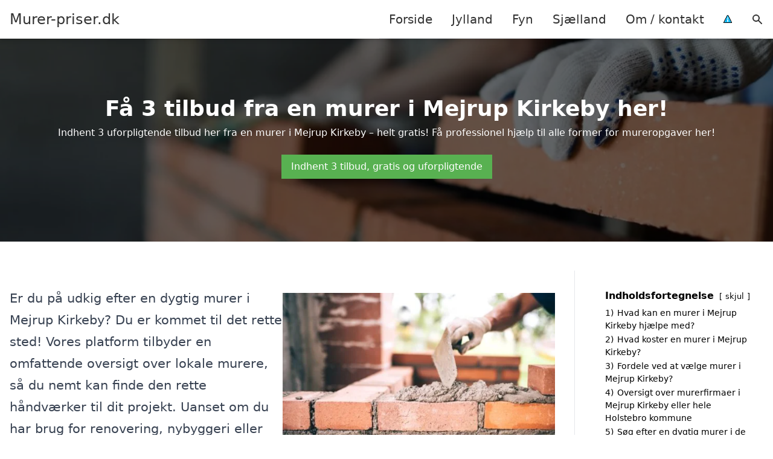

--- FILE ---
content_type: text/html; charset=UTF-8
request_url: https://murer-priser.dk/jylland/mejrup-kirkeby/
body_size: 19513
content:
<!DOCTYPE html><html lang="da-DK" style="scroll-behavior: smooth;"><head><title>
Murer Mejrup Kirkeby - find professionelle håndværkere til dit byggeprojekt. Vi tilbyder dygtige murere, byggeteknikere og specialister, der kan hjælpe med alt fra renovering til nybyggeri. Indhent et tilbud i dag og få kvalitetshåndværk til rimelige priser i Mejrup Kirkeby.</title><meta charset="UTF-8"><meta name="viewport" content="width=device-width, initial-scale=1"><link rel="profile" href="http://gmpg.org/xfn/11"><meta http-equiv="X-UA-Compatible" content="ie=edge"><link rel="shortcut icon" href="" type="image/x-icon"><link rel="icon" href="" type="image/x-icon"><meta name='robots' content='index, follow, max-image-preview:large, max-snippet:-1, max-video-preview:-1' /><link rel='dns-prefetch' href='//www.googletagmanager.com'><link rel='dns-prefetch' href='//www.google-analytics.com'><link rel='dns-prefetch' href='//fonts.googleapis.com'><link rel='dns-prefetch' href='//fonts.gstatic.com'><meta name="description" content="Få professionel hjælp fra murere og byggere i Mejrup Kirkeby. Se oversigt eller indhent tilbud til dit næste projekt." /><link rel="canonical" href="https://murer-priser.dk/jylland/mejrup-kirkeby/" /><meta property="og:locale" content="da_DK" /><meta property="og:type" content="article" /><meta property="og:title" content="Murer Mejrup Kirkeby - find professionelle håndværkere til dit byggeprojekt. Vi tilbyder dygtige murere, byggeteknikere og specialister, der kan hjælpe med alt fra renovering til nybyggeri. Indhent et tilbud i dag og få kvalitetshåndværk til rimelige priser i Mejrup Kirkeby." /><meta property="og:description" content="Få professionel hjælp fra murere og byggere i Mejrup Kirkeby. Se oversigt eller indhent tilbud til dit næste projekt." /><meta property="og:url" content="https://murer-priser.dk/jylland/mejrup-kirkeby/" /><meta property="og:site_name" content="Murer-priser.dk" /><meta name="twitter:card" content="summary_large_image" /> <script type="application/ld+json" class="yoast-schema-graph">{"@context":"https://schema.org","@graph":[{"@type":"WebPage","@id":"https://murer-priser.dk/jylland/mejrup-kirkeby/","url":"https://murer-priser.dk/jylland/mejrup-kirkeby/","name":"Murer Mejrup Kirkeby - find professionelle håndværkere til dit byggeprojekt. Vi tilbyder dygtige murere, byggeteknikere og specialister, der kan hjælpe med alt fra renovering til nybyggeri. Indhent et tilbud i dag og få kvalitetshåndværk til rimelige priser i Mejrup Kirkeby.","isPartOf":{"@id":"https://murer-priser.dk/#website"},"datePublished":"2023-05-14T07:34:56+00:00","description":"Få professionel hjælp fra murere og byggere i Mejrup Kirkeby. Se oversigt eller indhent tilbud til dit næste projekt.","breadcrumb":{"@id":"https://murer-priser.dk/jylland/mejrup-kirkeby/#breadcrumb"},"inLanguage":"da-DK","potentialAction":[{"@type":"ReadAction","target":["https://murer-priser.dk/jylland/mejrup-kirkeby/"]}]},{"@type":"BreadcrumbList","@id":"https://murer-priser.dk/jylland/mejrup-kirkeby/#breadcrumb","itemListElement":[{"@type":"ListItem","position":1,"name":"Jylland","item":"https://murer-priser.dk/jylland/"},{"@type":"ListItem","position":2,"name":"Mejrup Kirkeby"}]},{"@type":"WebSite","@id":"https://murer-priser.dk/#website","url":"https://murer-priser.dk/","name":"Murer-priser.dk","description":"-","potentialAction":[{"@type":"SearchAction","target":{"@type":"EntryPoint","urlTemplate":"https://murer-priser.dk/?s={search_term_string}"},"query-input":{"@type":"PropertyValueSpecification","valueRequired":true,"valueName":"search_term_string"}}],"inLanguage":"da-DK"}]}</script> <style id='wp-img-auto-sizes-contain-inline-css' type='text/css'>img:is([sizes=auto i],[sizes^="auto," i]){contain-intrinsic-size:3000px 1500px}
/*# sourceURL=wp-img-auto-sizes-contain-inline-css */</style><link data-optimized="1" rel='stylesheet' id='wp-block-library-css' href='https://murer-priser.dk/wp-content/litespeed/css/49a418a390277fde0d08f18e058cda7f.css?ver=9bb7f' type='text/css' media='all' /><style id='wp-block-heading-inline-css' type='text/css'>h1:where(.wp-block-heading).has-background,h2:where(.wp-block-heading).has-background,h3:where(.wp-block-heading).has-background,h4:where(.wp-block-heading).has-background,h5:where(.wp-block-heading).has-background,h6:where(.wp-block-heading).has-background{padding:1.25em 2.375em}h1.has-text-align-left[style*=writing-mode]:where([style*=vertical-lr]),h1.has-text-align-right[style*=writing-mode]:where([style*=vertical-rl]),h2.has-text-align-left[style*=writing-mode]:where([style*=vertical-lr]),h2.has-text-align-right[style*=writing-mode]:where([style*=vertical-rl]),h3.has-text-align-left[style*=writing-mode]:where([style*=vertical-lr]),h3.has-text-align-right[style*=writing-mode]:where([style*=vertical-rl]),h4.has-text-align-left[style*=writing-mode]:where([style*=vertical-lr]),h4.has-text-align-right[style*=writing-mode]:where([style*=vertical-rl]),h5.has-text-align-left[style*=writing-mode]:where([style*=vertical-lr]),h5.has-text-align-right[style*=writing-mode]:where([style*=vertical-rl]),h6.has-text-align-left[style*=writing-mode]:where([style*=vertical-lr]),h6.has-text-align-right[style*=writing-mode]:where([style*=vertical-rl]){rotate:180deg}
/*# sourceURL=https://murer-priser.dk/wp-includes/blocks/heading/style.min.css */</style><style id='wp-block-image-inline-css' type='text/css'>.wp-block-image>a,.wp-block-image>figure>a{display:inline-block}.wp-block-image img{box-sizing:border-box;height:auto;max-width:100%;vertical-align:bottom}@media not (prefers-reduced-motion){.wp-block-image img.hide{visibility:hidden}.wp-block-image img.show{animation:show-content-image .4s}}.wp-block-image[style*=border-radius] img,.wp-block-image[style*=border-radius]>a{border-radius:inherit}.wp-block-image.has-custom-border img{box-sizing:border-box}.wp-block-image.aligncenter{text-align:center}.wp-block-image.alignfull>a,.wp-block-image.alignwide>a{width:100%}.wp-block-image.alignfull img,.wp-block-image.alignwide img{height:auto;width:100%}.wp-block-image .aligncenter,.wp-block-image .alignleft,.wp-block-image .alignright,.wp-block-image.aligncenter,.wp-block-image.alignleft,.wp-block-image.alignright{display:table}.wp-block-image .aligncenter>figcaption,.wp-block-image .alignleft>figcaption,.wp-block-image .alignright>figcaption,.wp-block-image.aligncenter>figcaption,.wp-block-image.alignleft>figcaption,.wp-block-image.alignright>figcaption{caption-side:bottom;display:table-caption}.wp-block-image .alignleft{float:left;margin:.5em 1em .5em 0}.wp-block-image .alignright{float:right;margin:.5em 0 .5em 1em}.wp-block-image .aligncenter{margin-left:auto;margin-right:auto}.wp-block-image :where(figcaption){margin-bottom:1em;margin-top:.5em}.wp-block-image.is-style-circle-mask img{border-radius:9999px}@supports ((-webkit-mask-image:none) or (mask-image:none)) or (-webkit-mask-image:none){.wp-block-image.is-style-circle-mask img{border-radius:0;-webkit-mask-image:url('data:image/svg+xml;utf8,<svg viewBox="0 0 100 100" xmlns="http://www.w3.org/2000/svg"><circle cx="50" cy="50" r="50"/></svg>');mask-image:url('data:image/svg+xml;utf8,<svg viewBox="0 0 100 100" xmlns="http://www.w3.org/2000/svg"><circle cx="50" cy="50" r="50"/></svg>');mask-mode:alpha;-webkit-mask-position:center;mask-position:center;-webkit-mask-repeat:no-repeat;mask-repeat:no-repeat;-webkit-mask-size:contain;mask-size:contain}}:root :where(.wp-block-image.is-style-rounded img,.wp-block-image .is-style-rounded img){border-radius:9999px}.wp-block-image figure{margin:0}.wp-lightbox-container{display:flex;flex-direction:column;position:relative}.wp-lightbox-container img{cursor:zoom-in}.wp-lightbox-container img:hover+button{opacity:1}.wp-lightbox-container button{align-items:center;backdrop-filter:blur(16px) saturate(180%);background-color:#5a5a5a40;border:none;border-radius:4px;cursor:zoom-in;display:flex;height:20px;justify-content:center;opacity:0;padding:0;position:absolute;right:16px;text-align:center;top:16px;width:20px;z-index:100}@media not (prefers-reduced-motion){.wp-lightbox-container button{transition:opacity .2s ease}}.wp-lightbox-container button:focus-visible{outline:3px auto #5a5a5a40;outline:3px auto -webkit-focus-ring-color;outline-offset:3px}.wp-lightbox-container button:hover{cursor:pointer;opacity:1}.wp-lightbox-container button:focus{opacity:1}.wp-lightbox-container button:focus,.wp-lightbox-container button:hover,.wp-lightbox-container button:not(:hover):not(:active):not(.has-background){background-color:#5a5a5a40;border:none}.wp-lightbox-overlay{box-sizing:border-box;cursor:zoom-out;height:100vh;left:0;overflow:hidden;position:fixed;top:0;visibility:hidden;width:100%;z-index:100000}.wp-lightbox-overlay .close-button{align-items:center;cursor:pointer;display:flex;justify-content:center;min-height:40px;min-width:40px;padding:0;position:absolute;right:calc(env(safe-area-inset-right) + 16px);top:calc(env(safe-area-inset-top) + 16px);z-index:5000000}.wp-lightbox-overlay .close-button:focus,.wp-lightbox-overlay .close-button:hover,.wp-lightbox-overlay .close-button:not(:hover):not(:active):not(.has-background){background:none;border:none}.wp-lightbox-overlay .lightbox-image-container{height:var(--wp--lightbox-container-height);left:50%;overflow:hidden;position:absolute;top:50%;transform:translate(-50%,-50%);transform-origin:top left;width:var(--wp--lightbox-container-width);z-index:9999999999}.wp-lightbox-overlay .wp-block-image{align-items:center;box-sizing:border-box;display:flex;height:100%;justify-content:center;margin:0;position:relative;transform-origin:0 0;width:100%;z-index:3000000}.wp-lightbox-overlay .wp-block-image img{height:var(--wp--lightbox-image-height);min-height:var(--wp--lightbox-image-height);min-width:var(--wp--lightbox-image-width);width:var(--wp--lightbox-image-width)}.wp-lightbox-overlay .wp-block-image figcaption{display:none}.wp-lightbox-overlay button{background:none;border:none}.wp-lightbox-overlay .scrim{background-color:#fff;height:100%;opacity:.9;position:absolute;width:100%;z-index:2000000}.wp-lightbox-overlay.active{visibility:visible}@media not (prefers-reduced-motion){.wp-lightbox-overlay.active{animation:turn-on-visibility .25s both}.wp-lightbox-overlay.active img{animation:turn-on-visibility .35s both}.wp-lightbox-overlay.show-closing-animation:not(.active){animation:turn-off-visibility .35s both}.wp-lightbox-overlay.show-closing-animation:not(.active) img{animation:turn-off-visibility .25s both}.wp-lightbox-overlay.zoom.active{animation:none;opacity:1;visibility:visible}.wp-lightbox-overlay.zoom.active .lightbox-image-container{animation:lightbox-zoom-in .4s}.wp-lightbox-overlay.zoom.active .lightbox-image-container img{animation:none}.wp-lightbox-overlay.zoom.active .scrim{animation:turn-on-visibility .4s forwards}.wp-lightbox-overlay.zoom.show-closing-animation:not(.active){animation:none}.wp-lightbox-overlay.zoom.show-closing-animation:not(.active) .lightbox-image-container{animation:lightbox-zoom-out .4s}.wp-lightbox-overlay.zoom.show-closing-animation:not(.active) .lightbox-image-container img{animation:none}.wp-lightbox-overlay.zoom.show-closing-animation:not(.active) .scrim{animation:turn-off-visibility .4s forwards}}@keyframes show-content-image{0%{visibility:hidden}99%{visibility:hidden}to{visibility:visible}}@keyframes turn-on-visibility{0%{opacity:0}to{opacity:1}}@keyframes turn-off-visibility{0%{opacity:1;visibility:visible}99%{opacity:0;visibility:visible}to{opacity:0;visibility:hidden}}@keyframes lightbox-zoom-in{0%{transform:translate(calc((-100vw + var(--wp--lightbox-scrollbar-width))/2 + var(--wp--lightbox-initial-left-position)),calc(-50vh + var(--wp--lightbox-initial-top-position))) scale(var(--wp--lightbox-scale))}to{transform:translate(-50%,-50%) scale(1)}}@keyframes lightbox-zoom-out{0%{transform:translate(-50%,-50%) scale(1);visibility:visible}99%{visibility:visible}to{transform:translate(calc((-100vw + var(--wp--lightbox-scrollbar-width))/2 + var(--wp--lightbox-initial-left-position)),calc(-50vh + var(--wp--lightbox-initial-top-position))) scale(var(--wp--lightbox-scale));visibility:hidden}}
/*# sourceURL=https://murer-priser.dk/wp-includes/blocks/image/style.min.css */</style><style id='wp-block-columns-inline-css' type='text/css'>.wp-block-columns{box-sizing:border-box;display:flex;flex-wrap:wrap!important}@media (min-width:782px){.wp-block-columns{flex-wrap:nowrap!important}}.wp-block-columns{align-items:normal!important}.wp-block-columns.are-vertically-aligned-top{align-items:flex-start}.wp-block-columns.are-vertically-aligned-center{align-items:center}.wp-block-columns.are-vertically-aligned-bottom{align-items:flex-end}@media (max-width:781px){.wp-block-columns:not(.is-not-stacked-on-mobile)>.wp-block-column{flex-basis:100%!important}}@media (min-width:782px){.wp-block-columns:not(.is-not-stacked-on-mobile)>.wp-block-column{flex-basis:0;flex-grow:1}.wp-block-columns:not(.is-not-stacked-on-mobile)>.wp-block-column[style*=flex-basis]{flex-grow:0}}.wp-block-columns.is-not-stacked-on-mobile{flex-wrap:nowrap!important}.wp-block-columns.is-not-stacked-on-mobile>.wp-block-column{flex-basis:0;flex-grow:1}.wp-block-columns.is-not-stacked-on-mobile>.wp-block-column[style*=flex-basis]{flex-grow:0}:where(.wp-block-columns){margin-bottom:1.75em}:where(.wp-block-columns.has-background){padding:1.25em 2.375em}.wp-block-column{flex-grow:1;min-width:0;overflow-wrap:break-word;word-break:break-word}.wp-block-column.is-vertically-aligned-top{align-self:flex-start}.wp-block-column.is-vertically-aligned-center{align-self:center}.wp-block-column.is-vertically-aligned-bottom{align-self:flex-end}.wp-block-column.is-vertically-aligned-stretch{align-self:stretch}.wp-block-column.is-vertically-aligned-bottom,.wp-block-column.is-vertically-aligned-center,.wp-block-column.is-vertically-aligned-top{width:100%}
/*# sourceURL=https://murer-priser.dk/wp-includes/blocks/columns/style.min.css */</style><style id='wp-block-group-inline-css' type='text/css'>.wp-block-group{box-sizing:border-box}:where(.wp-block-group.wp-block-group-is-layout-constrained){position:relative}
/*# sourceURL=https://murer-priser.dk/wp-includes/blocks/group/style.min.css */</style><style id='wp-block-paragraph-inline-css' type='text/css'>.is-small-text{font-size:.875em}.is-regular-text{font-size:1em}.is-large-text{font-size:2.25em}.is-larger-text{font-size:3em}.has-drop-cap:not(:focus):first-letter{float:left;font-size:8.4em;font-style:normal;font-weight:100;line-height:.68;margin:.05em .1em 0 0;text-transform:uppercase}body.rtl .has-drop-cap:not(:focus):first-letter{float:none;margin-left:.1em}p.has-drop-cap.has-background{overflow:hidden}:root :where(p.has-background){padding:1.25em 2.375em}:where(p.has-text-color:not(.has-link-color)) a{color:inherit}p.has-text-align-left[style*="writing-mode:vertical-lr"],p.has-text-align-right[style*="writing-mode:vertical-rl"]{rotate:180deg}
/*# sourceURL=https://murer-priser.dk/wp-includes/blocks/paragraph/style.min.css */</style><style id='global-styles-inline-css' type='text/css'>:root{--wp--preset--aspect-ratio--square: 1;--wp--preset--aspect-ratio--4-3: 4/3;--wp--preset--aspect-ratio--3-4: 3/4;--wp--preset--aspect-ratio--3-2: 3/2;--wp--preset--aspect-ratio--2-3: 2/3;--wp--preset--aspect-ratio--16-9: 16/9;--wp--preset--aspect-ratio--9-16: 9/16;--wp--preset--color--black: #000000;--wp--preset--color--cyan-bluish-gray: #abb8c3;--wp--preset--color--white: #ffffff;--wp--preset--color--pale-pink: #f78da7;--wp--preset--color--vivid-red: #cf2e2e;--wp--preset--color--luminous-vivid-orange: #ff6900;--wp--preset--color--luminous-vivid-amber: #fcb900;--wp--preset--color--light-green-cyan: #7bdcb5;--wp--preset--color--vivid-green-cyan: #00d084;--wp--preset--color--pale-cyan-blue: #8ed1fc;--wp--preset--color--vivid-cyan-blue: #0693e3;--wp--preset--color--vivid-purple: #9b51e0;--wp--preset--gradient--vivid-cyan-blue-to-vivid-purple: linear-gradient(135deg,rgb(6,147,227) 0%,rgb(155,81,224) 100%);--wp--preset--gradient--light-green-cyan-to-vivid-green-cyan: linear-gradient(135deg,rgb(122,220,180) 0%,rgb(0,208,130) 100%);--wp--preset--gradient--luminous-vivid-amber-to-luminous-vivid-orange: linear-gradient(135deg,rgb(252,185,0) 0%,rgb(255,105,0) 100%);--wp--preset--gradient--luminous-vivid-orange-to-vivid-red: linear-gradient(135deg,rgb(255,105,0) 0%,rgb(207,46,46) 100%);--wp--preset--gradient--very-light-gray-to-cyan-bluish-gray: linear-gradient(135deg,rgb(238,238,238) 0%,rgb(169,184,195) 100%);--wp--preset--gradient--cool-to-warm-spectrum: linear-gradient(135deg,rgb(74,234,220) 0%,rgb(151,120,209) 20%,rgb(207,42,186) 40%,rgb(238,44,130) 60%,rgb(251,105,98) 80%,rgb(254,248,76) 100%);--wp--preset--gradient--blush-light-purple: linear-gradient(135deg,rgb(255,206,236) 0%,rgb(152,150,240) 100%);--wp--preset--gradient--blush-bordeaux: linear-gradient(135deg,rgb(254,205,165) 0%,rgb(254,45,45) 50%,rgb(107,0,62) 100%);--wp--preset--gradient--luminous-dusk: linear-gradient(135deg,rgb(255,203,112) 0%,rgb(199,81,192) 50%,rgb(65,88,208) 100%);--wp--preset--gradient--pale-ocean: linear-gradient(135deg,rgb(255,245,203) 0%,rgb(182,227,212) 50%,rgb(51,167,181) 100%);--wp--preset--gradient--electric-grass: linear-gradient(135deg,rgb(202,248,128) 0%,rgb(113,206,126) 100%);--wp--preset--gradient--midnight: linear-gradient(135deg,rgb(2,3,129) 0%,rgb(40,116,252) 100%);--wp--preset--font-size--small: 13px;--wp--preset--font-size--medium: 20px;--wp--preset--font-size--large: 36px;--wp--preset--font-size--x-large: 42px;--wp--preset--spacing--20: 0.44rem;--wp--preset--spacing--30: 0.67rem;--wp--preset--spacing--40: 1rem;--wp--preset--spacing--50: 1.5rem;--wp--preset--spacing--60: 2.25rem;--wp--preset--spacing--70: 3.38rem;--wp--preset--spacing--80: 5.06rem;--wp--preset--shadow--natural: 6px 6px 9px rgba(0, 0, 0, 0.2);--wp--preset--shadow--deep: 12px 12px 50px rgba(0, 0, 0, 0.4);--wp--preset--shadow--sharp: 6px 6px 0px rgba(0, 0, 0, 0.2);--wp--preset--shadow--outlined: 6px 6px 0px -3px rgb(255, 255, 255), 6px 6px rgb(0, 0, 0);--wp--preset--shadow--crisp: 6px 6px 0px rgb(0, 0, 0);}:where(.is-layout-flex){gap: 0.5em;}:where(.is-layout-grid){gap: 0.5em;}body .is-layout-flex{display: flex;}.is-layout-flex{flex-wrap: wrap;align-items: center;}.is-layout-flex > :is(*, div){margin: 0;}body .is-layout-grid{display: grid;}.is-layout-grid > :is(*, div){margin: 0;}:where(.wp-block-columns.is-layout-flex){gap: 2em;}:where(.wp-block-columns.is-layout-grid){gap: 2em;}:where(.wp-block-post-template.is-layout-flex){gap: 1.25em;}:where(.wp-block-post-template.is-layout-grid){gap: 1.25em;}.has-black-color{color: var(--wp--preset--color--black) !important;}.has-cyan-bluish-gray-color{color: var(--wp--preset--color--cyan-bluish-gray) !important;}.has-white-color{color: var(--wp--preset--color--white) !important;}.has-pale-pink-color{color: var(--wp--preset--color--pale-pink) !important;}.has-vivid-red-color{color: var(--wp--preset--color--vivid-red) !important;}.has-luminous-vivid-orange-color{color: var(--wp--preset--color--luminous-vivid-orange) !important;}.has-luminous-vivid-amber-color{color: var(--wp--preset--color--luminous-vivid-amber) !important;}.has-light-green-cyan-color{color: var(--wp--preset--color--light-green-cyan) !important;}.has-vivid-green-cyan-color{color: var(--wp--preset--color--vivid-green-cyan) !important;}.has-pale-cyan-blue-color{color: var(--wp--preset--color--pale-cyan-blue) !important;}.has-vivid-cyan-blue-color{color: var(--wp--preset--color--vivid-cyan-blue) !important;}.has-vivid-purple-color{color: var(--wp--preset--color--vivid-purple) !important;}.has-black-background-color{background-color: var(--wp--preset--color--black) !important;}.has-cyan-bluish-gray-background-color{background-color: var(--wp--preset--color--cyan-bluish-gray) !important;}.has-white-background-color{background-color: var(--wp--preset--color--white) !important;}.has-pale-pink-background-color{background-color: var(--wp--preset--color--pale-pink) !important;}.has-vivid-red-background-color{background-color: var(--wp--preset--color--vivid-red) !important;}.has-luminous-vivid-orange-background-color{background-color: var(--wp--preset--color--luminous-vivid-orange) !important;}.has-luminous-vivid-amber-background-color{background-color: var(--wp--preset--color--luminous-vivid-amber) !important;}.has-light-green-cyan-background-color{background-color: var(--wp--preset--color--light-green-cyan) !important;}.has-vivid-green-cyan-background-color{background-color: var(--wp--preset--color--vivid-green-cyan) !important;}.has-pale-cyan-blue-background-color{background-color: var(--wp--preset--color--pale-cyan-blue) !important;}.has-vivid-cyan-blue-background-color{background-color: var(--wp--preset--color--vivid-cyan-blue) !important;}.has-vivid-purple-background-color{background-color: var(--wp--preset--color--vivid-purple) !important;}.has-black-border-color{border-color: var(--wp--preset--color--black) !important;}.has-cyan-bluish-gray-border-color{border-color: var(--wp--preset--color--cyan-bluish-gray) !important;}.has-white-border-color{border-color: var(--wp--preset--color--white) !important;}.has-pale-pink-border-color{border-color: var(--wp--preset--color--pale-pink) !important;}.has-vivid-red-border-color{border-color: var(--wp--preset--color--vivid-red) !important;}.has-luminous-vivid-orange-border-color{border-color: var(--wp--preset--color--luminous-vivid-orange) !important;}.has-luminous-vivid-amber-border-color{border-color: var(--wp--preset--color--luminous-vivid-amber) !important;}.has-light-green-cyan-border-color{border-color: var(--wp--preset--color--light-green-cyan) !important;}.has-vivid-green-cyan-border-color{border-color: var(--wp--preset--color--vivid-green-cyan) !important;}.has-pale-cyan-blue-border-color{border-color: var(--wp--preset--color--pale-cyan-blue) !important;}.has-vivid-cyan-blue-border-color{border-color: var(--wp--preset--color--vivid-cyan-blue) !important;}.has-vivid-purple-border-color{border-color: var(--wp--preset--color--vivid-purple) !important;}.has-vivid-cyan-blue-to-vivid-purple-gradient-background{background: var(--wp--preset--gradient--vivid-cyan-blue-to-vivid-purple) !important;}.has-light-green-cyan-to-vivid-green-cyan-gradient-background{background: var(--wp--preset--gradient--light-green-cyan-to-vivid-green-cyan) !important;}.has-luminous-vivid-amber-to-luminous-vivid-orange-gradient-background{background: var(--wp--preset--gradient--luminous-vivid-amber-to-luminous-vivid-orange) !important;}.has-luminous-vivid-orange-to-vivid-red-gradient-background{background: var(--wp--preset--gradient--luminous-vivid-orange-to-vivid-red) !important;}.has-very-light-gray-to-cyan-bluish-gray-gradient-background{background: var(--wp--preset--gradient--very-light-gray-to-cyan-bluish-gray) !important;}.has-cool-to-warm-spectrum-gradient-background{background: var(--wp--preset--gradient--cool-to-warm-spectrum) !important;}.has-blush-light-purple-gradient-background{background: var(--wp--preset--gradient--blush-light-purple) !important;}.has-blush-bordeaux-gradient-background{background: var(--wp--preset--gradient--blush-bordeaux) !important;}.has-luminous-dusk-gradient-background{background: var(--wp--preset--gradient--luminous-dusk) !important;}.has-pale-ocean-gradient-background{background: var(--wp--preset--gradient--pale-ocean) !important;}.has-electric-grass-gradient-background{background: var(--wp--preset--gradient--electric-grass) !important;}.has-midnight-gradient-background{background: var(--wp--preset--gradient--midnight) !important;}.has-small-font-size{font-size: var(--wp--preset--font-size--small) !important;}.has-medium-font-size{font-size: var(--wp--preset--font-size--medium) !important;}.has-large-font-size{font-size: var(--wp--preset--font-size--large) !important;}.has-x-large-font-size{font-size: var(--wp--preset--font-size--x-large) !important;}
:where(.wp-block-columns.is-layout-flex){gap: 2em;}:where(.wp-block-columns.is-layout-grid){gap: 2em;}
/*# sourceURL=global-styles-inline-css */</style><style id='core-block-supports-inline-css' type='text/css'>.wp-container-core-columns-is-layout-9d6595d7{flex-wrap:nowrap;}
/*# sourceURL=core-block-supports-inline-css */</style><style id='classic-theme-styles-inline-css' type='text/css'>/*! This file is auto-generated */
.wp-block-button__link{color:#fff;background-color:#32373c;border-radius:9999px;box-shadow:none;text-decoration:none;padding:calc(.667em + 2px) calc(1.333em + 2px);font-size:1.125em}.wp-block-file__button{background:#32373c;color:#fff;text-decoration:none}
/*# sourceURL=/wp-includes/css/classic-themes.min.css */</style><link data-optimized="1" rel='stylesheet' id='page-list-style-css' href='https://murer-priser.dk/wp-content/litespeed/css/bfcc714b0edad3665943473dc8f39435.css?ver=f6e50' type='text/css' media='all' /><link data-optimized="1" rel='stylesheet' id='pilanto_style-css' href='https://murer-priser.dk/wp-content/litespeed/css/0e5a6951a257cd5abfe980fa51a200e2.css?ver=9be0f' type='text/css' media='all' /><link data-optimized="1" rel='stylesheet' id='sib-front-css-css' href='https://murer-priser.dk/wp-content/litespeed/css/52bd1b0474b7100da2d01b2133257c82.css?ver=17778' type='text/css' media='all' /> <script type="text/javascript" src="https://murer-priser.dk/wp-includes/js/jquery/jquery.min.js?ver=3.7.1" id="jquery-core-js"></script> <script id="sib-front-js-js-extra" type="litespeed/javascript">var sibErrMsg={"invalidMail":"Please fill out valid email address","requiredField":"Please fill out required fields","invalidDateFormat":"Please fill out valid date format","invalidSMSFormat":"Please fill out valid phone number"};var ajax_sib_front_object={"ajax_url":"https://murer-priser.dk/wp-admin/admin-ajax.php","ajax_nonce":"afef25519d","flag_url":"https://murer-priser.dk/wp-content/plugins/mailin/img/flags/"}</script> <script data-optimized="1" type="litespeed/javascript" data-src="https://murer-priser.dk/wp-content/litespeed/js/fa587c8e25daadfa0c878784ed3f1189.js?ver=e969a" id="sib-front-js-js"></script> <link rel="https://api.w.org/" href="https://murer-priser.dk/wp-json/" /><link rel="alternate" title="JSON" type="application/json" href="https://murer-priser.dk/wp-json/wp/v2/pages/832" /><link rel='shortlink' href='https://murer-priser.dk/?p=832' /><meta name="google-site-verification" content="CDHGMh8BfpTzTmqpNNFIKAPZH9QtUg5mGXI8dztTok8" /> <script charset="UTF-8" type="litespeed/javascript" data-src="//cdn.cookie-script.com/s/33043cf7e1608f62848c1bec65cdd11d.js"></script><link href="[data-uri]" rel="icon" type="image/x-icon" /><script type="litespeed/javascript" data-src="https://cdn.by.wonderpush.com/sdk/1.1/wonderpush-loader.min.js"></script> <script type="litespeed/javascript">window.WonderPush=window.WonderPush||[];window.WonderPush.push(['init',{"customDomain":"https:\/\/murer-priser.dk\/wp-content\/plugins\/mailin\/","serviceWorkerUrl":"wonderpush-worker-loader.min.js?webKey=8fb6f4fd32f204f93d7e15b53db0ad762998b2382d799173555803a7e2840080","frameUrl":"wonderpush.min.html","webKey":"8fb6f4fd32f204f93d7e15b53db0ad762998b2382d799173555803a7e2840080"}])</script> <style type="text/css" id="wp-custom-css">.wp-block-latest-posts li { margin-bottom: 15px; }
.greybox { background: #F1F1F1; padding: 1.5em; }
.prose-lg .greybox h2 {margin-top: 0em;}
.bluebox { background: #e7f8fb; padding: 1.5em; }
.prose-lg .bluebox h2 {margin-top: 0em;}



.page-id-8 .page-list li, .page-id-10 .page-list li, .page-id-117 .page-list li  {
    margin: 0 1em 1em 0;
    padding: 0;
    float: left;
}


.page-id-8 .page-list>li>:first-child, .page-id-8 .page-list>li>:last-child { margin: 0; }
.page-id-10 .page-list>li>:first-child, .page-id-10 .page-list>li>:last-child { margin: 0; }
.page-id-117 .page-list>li>:first-child, .page-id-117 .page-list>li>:last-child { margin: 0; }

.page-id-8 .page-list>li:before, .page-id-10 .page-list>li:before, .page-id-117 .page-list>li:before {
    content: none;
}


.page-id-8 .page-list li a, .page-id-10 .page-list li a, .page-id-117 .page-list li a {
    white-space: nowrap;
    padding: 13px 17px;
    display: block;
    min-width: 250px;
    border-radius: 5px;
    display: inline-block;
    text-align: center;
    color: #ffffff;
    background: #008dc7;
    font-size: 0.85em;
    text-decoration: none;
}

.page-id-8 .page-list li a:hover, .page-id-10 .page-list li a:hover, .page-id-117 .page-list li a:hover { background: #000000; color: #ffffff; }

.page-id-8 .page-list, .page-id-10 .page-list, .page-id-117 .page-list { clear:right; }</style><style>:root {
            --color-header-background: #ffffff;
            --color-header-submenu: #ebebeb;
            --color-header-submenu-submenu: #e0e0e0;
            --color-header-links: #333;
            --color-header-links_hover: #686868;
            --color-link-color: #1e73be;
            --color-link-color-hover: #1e3dbc;
            --color-button-background: #333;
            --color-button-background-hover: #333;
            --color-button-text: #fff;

        }

        [x-cloak] {
            display: none;
        }</style><link data-optimized="1" rel='stylesheet' id='lwptoc-main-css' href='https://murer-priser.dk/wp-content/litespeed/css/3fe6f847a08bf0d6fc10f024ffe78add.css?ver=e76cb' type='text/css' media='all' /></head><body class="wp-singular page-template-default page page-id-832 page-child parent-pageid-8 wp-theme-Pilanto-WP-theme-master font-sans"><div id="top" class="h-12 md:h-16 extra-spacing"></div><header
class="fixed inset-x-0 top-0 z-30 shadow-md admin-bar-distance main-header"
:class="{'nav-active': show_menu, 'search-active': show_search}"
style="background-color: var(--color-header-background);"
x-data="{show_menu: false, show_search: false}"><div
class="container flex items-center justify-between h-12 px-4 mx-auto md:h-16"
style="background-color: var(--color-header-background);"
><div class="md:ml-4 xl:ml-0"><a href="https://murer-priser.dk/" class="block text-2xl">
Murer-priser.dk                            </a></div><div class="header-menu lg:flex lg:h-full"><div class="items-center header-menu-container lg:flex lg:h-full"><div class="menu-main-container"><ul id="menu-main" class="lg:flex list-reset lg:h-full"><li id="menu-item-28" class="menu-item menu-item-type-post_type menu-item-object-page menu-item-home menu-item-28"><a href="https://murer-priser.dk/">Forside</a></li><li id="menu-item-3719" class="menu-item menu-item-type-post_type menu-item-object-page current-page-ancestor menu-item-3719"><a href="https://murer-priser.dk/jylland/">Jylland</a></li><li id="menu-item-3721" class="menu-item menu-item-type-post_type menu-item-object-page menu-item-3721"><a href="https://murer-priser.dk/fyn/">Fyn</a></li><li id="menu-item-3720" class="menu-item menu-item-type-post_type menu-item-object-page menu-item-3720"><a href="https://murer-priser.dk/sjaelland/">Sjælland</a></li><li id="menu-item-31" class="menu-item menu-item-type-post_type menu-item-object-page menu-item-31"><a href="https://murer-priser.dk/om/">Om / kontakt</a></li><li id="menu-item-37" class="menu-item menu-item-type-custom menu-item-object-custom menu-item-37"><a href="/betingelser/"><img data-lazyloaded="1" src="[data-uri]" data-src="/wp-content/uploads/2023/03/iconsmall.png" width="14" height="13" alt="Betingelser" /><noscript><img src="/wp-content/uploads/2023/03/iconsmall.png" width="14" height="13" alt="Betingelser" /></noscript></a></li></ul></div><div
class="items-center hidden pl-4 cursor-pointer lg:flex lg:h-full"
@click="show_search = !show_search"
>
<svg class="w-5 h-5" fill="currentColor" viewBox="0 0 20 20" xmlns="http://www.w3.org/2000/svg"><path fill-rule="evenodd" d="M8 4a4 4 0 100 8 4 4 0 000-8zM2 8a6 6 0 1110.89 3.476l4.817 4.817a1 1 0 01-1.414 1.414l-4.816-4.816A6 6 0 012 8z" clip-rule="evenodd"></path></svg></div><form role="search" method="get" id="searchform" class="searchform" action="https://murer-priser.dk/"><div>
<label class="screen-reader-text" for="s">Søg efter:</label>
<input type="text" value="" name="s" id="s" />
<input type="submit" id="searchsubmit" value="Søg" /></div></form></div></div><div class="flex items-center justify-end w-12 lg:hidden">
<a
@click.prevent="show_menu = !show_menu"
href="#"
class="flex items-center"
>
<span class="mr-4 nav-opener">
<span>menu</span>
</span>
<span
class="w-12 text-sm font-light"
x-show="!show_menu"
>
Menu                </span>
<span
class="w-12 text-sm font-light"
x-show="show_menu"
x-cloak
>
Luk                </span>
</a></div></div></header><div class=""><div class="relative py-10 mb-12 overflow-hidden md:py-24"><div class="absolute inset-0 z-10 bg-black" style="opacity: 60%;"></div><div class="absolute inset-0 z-0">
<img data-lazyloaded="1" src="[data-uri]" width="2560" height="500" data-src="https://murer-priser.dk/wp-content/uploads/2023/11/murer.jpg.webp" class="w-full h-full object-cover" alt="Murer" decoding="async" fetchpriority="high" data-srcset="https://murer-priser.dk/wp-content/uploads/2023/11/murer.jpg.webp 2560w, https://murer-priser.dk/wp-content/uploads/2023/11/murer-527x103.jpg.webp 527w, https://murer-priser.dk/wp-content/uploads/2023/11/murer-1095x214.jpg.webp 1095w, https://murer-priser.dk/wp-content/uploads/2023/11/murer-768x150.jpg.webp 768w, https://murer-priser.dk/wp-content/uploads/2023/11/murer-1536x300.jpg.webp 1536w, https://murer-priser.dk/wp-content/uploads/2023/11/murer-2048x400.jpg.webp 2048w" data-sizes="(max-width: 2560px) 100vw, 2560px" /><noscript><img width="2560" height="500" src="https://murer-priser.dk/wp-content/uploads/2023/11/murer.jpg.webp" class="w-full h-full object-cover" alt="Murer" decoding="async" fetchpriority="high" srcset="https://murer-priser.dk/wp-content/uploads/2023/11/murer.jpg.webp 2560w, https://murer-priser.dk/wp-content/uploads/2023/11/murer-527x103.jpg.webp 527w, https://murer-priser.dk/wp-content/uploads/2023/11/murer-1095x214.jpg.webp 1095w, https://murer-priser.dk/wp-content/uploads/2023/11/murer-768x150.jpg.webp 768w, https://murer-priser.dk/wp-content/uploads/2023/11/murer-1536x300.jpg.webp 1536w, https://murer-priser.dk/wp-content/uploads/2023/11/murer-2048x400.jpg.webp 2048w" sizes="(max-width: 2560px) 100vw, 2560px" /></noscript></div><div class="container relative z-20 mx-auto"><h1 class="mb-2 text-2xl font-bold text-center text-white md:text-4xl">
Få 3 tilbud fra en murer i Mejrup Kirkeby her!</h1><div class="text-center text-white"><p>Indhent 3 uforpligtende tilbud her fra en murer i Mejrup Kirkeby – helt gratis! Få professionel hjælp til alle former for mureropgaver her!</p></div><div class="flex flex-wrap justify-center mt-4">
<a
href="https://www.partner-ads.com/dk/klikbanner.php?partnerid=15447&bannerid=25692&htmlurl=https://www.3byggetilbud.dk/tilbud/murer/"
class="inline-block px-4 py-2 m-2 transition duration-200 hover:opacity-90"
style="background:#58b151;color: #ffffff;"
target="_blank"
>Indhent 3 tilbud, gratis og uforpligtende</a></div></div></div><div class="container px-4 mx-auto mb-12 lg:flex"><div class="flex-grow max-w-full prose prose-lg lg:w-0 content lg:pr-8 lg:border-r"><div class="wp-block-columns is-layout-flex wp-container-core-columns-is-layout-9d6595d7 wp-block-columns-is-layout-flex"><div class="wp-block-column is-layout-flow wp-block-column-is-layout-flow"><p>Er du på udkig efter en dygtig murer i Mejrup Kirkeby? Du er kommet til det rette sted! Vores platform tilbyder en omfattende oversigt over lokale murere, så du nemt kan finde den rette håndværker til dit projekt. Uanset om du har brug for renovering, nybyggeri eller mindre opgaver, er vi her for at hjælpe dig med at få den bedste løsning.</p><p>Med mulighed for at bestille tilbud direkte fra professionelle murere i dit nærområde, gør vi det enkelt for dig at sammenligne priser og finde den perfekte murer. Gå på opdagelse i vores udvalg og start dit projekt i dag!</p><a href="https://www.partner-ads.com/dk/klikbanner.php?partnerid=15447&amp;bannerid=25692&amp;htmlurl=https://www.3byggetilbud.dk/tilbud/murer/" class="py-2 px-4 transition no-underline duration-200hover:opacity-90 cta-button inline-block" style="background: #58b151;color: #ffffff;text-decoration: none;" target="_blank" rel="nofollow">Indhent 3 tilbud, gratis og uforpligtende</a></div><div class="wp-block-column is-layout-flow wp-block-column-is-layout-flow"><figure class="wp-block-image size-medium"><img data-lazyloaded="1" src="[data-uri]" decoding="async" width="527" height="351" data-src="https://murer-priser.dk/wp-content/uploads/2023/11/murer-paa-arbejde-527x351.jpg.webp" alt="Murer på arbejde" class="wp-image-3769" data-srcset="https://murer-priser.dk/wp-content/uploads/2023/11/murer-paa-arbejde-527x351.jpg.webp 527w, https://murer-priser.dk/wp-content/uploads/2023/11/murer-paa-arbejde-768x511.jpg.webp 768w, https://murer-priser.dk/wp-content/uploads/2023/11/murer-paa-arbejde.jpg.webp 1000w" data-sizes="(max-width: 527px) 100vw, 527px"><noscript><img decoding="async" width="527" height="351" src="https://murer-priser.dk/wp-content/uploads/2023/11/murer-paa-arbejde-527x351.jpg.webp" alt="Murer på arbejde" class="wp-image-3769" srcset="https://murer-priser.dk/wp-content/uploads/2023/11/murer-paa-arbejde-527x351.jpg.webp 527w, https://murer-priser.dk/wp-content/uploads/2023/11/murer-paa-arbejde-768x511.jpg.webp 768w, https://murer-priser.dk/wp-content/uploads/2023/11/murer-paa-arbejde.jpg.webp 1000w" sizes="(max-width: 527px) 100vw, 527px"></noscript></figure></div></div><div class="lwptoc lwptoc-autoWidth lwptoc-baseItems lwptoc-inherit" data-smooth-scroll="1" data-smooth-scroll-offset="100"><div class="lwptoc_i"><div class="lwptoc_header">
<b class="lwptoc_title">Indholdsfortegnelse</b>                    <span class="lwptoc_toggle">
<a href="#" class="lwptoc_toggle_label" data-label="vis">skjul</a>            </span></div><div class="lwptoc_items lwptoc_items-visible"><ul class="lwptoc_itemWrap"><li class="lwptoc_item">    <a href="#hvad-kan-en-murer-i-mejrup-kirkeby-hjaelpe-med">
<span class="lwptoc_item_number">1)</span>
<span class="lwptoc_item_label">Hvad kan en murer i Mejrup Kirkeby hjælpe med?</span>
</a></li><li class="lwptoc_item">    <a href="#hvad-koster-en-murer-i-mejrup-kirkeby">
<span class="lwptoc_item_number">2)</span>
<span class="lwptoc_item_label">Hvad koster en murer i Mejrup Kirkeby?</span>
</a></li><li class="lwptoc_item">    <a href="#fordele-ved-at-vaelge-murer-i-mejrup-kirkeby">
<span class="lwptoc_item_number">3)</span>
<span class="lwptoc_item_label">Fordele ved at vælge murer i Mejrup Kirkeby?</span>
</a></li><li class="lwptoc_item">    <a href="#oversigt-over-murerfirmaer-i-mejrup-kirkeby-eller-hele-holstebro-kommune">
<span class="lwptoc_item_number">4)</span>
<span class="lwptoc_item_label">Oversigt over murerfirmaer i Mejrup Kirkeby eller hele Holstebro kommune</span>
</a></li><li class="lwptoc_item">    <a href="#sog-efter-en-dygtig-murer-i-de-omkringliggende-byer-til-mejrup-kirkeby">
<span class="lwptoc_item_number">5)</span>
<span class="lwptoc_item_label">Søg efter en dygtig murer i de omkringliggende byer til Mejrup Kirkeby</span>
</a></li><li class="lwptoc_item">    <a href="#find-en-murer-i-andre-dele-af-danmark">
<span class="lwptoc_item_number">6)</span>
<span class="lwptoc_item_label">Find en murer i andre dele af Danmark</span>
</a></li></ul></div></div></div><h2><span id="hvad-kan-en-murer-i-mejrup-kirkeby-hjaelpe-med"><span id="hvad-kan-en-murer-i-mejrup-kirkeby-hjaelpe-med"><span id="hvad-kan-en-murer-i-mejrup-kirkeby-hjaelpe-med">Hvad kan en murer i Mejrup Kirkeby hjælpe med?</span></span></span></h2><p>En murer i Mejrup Kirkeby spiller en essentiel rolle i bygge- og renovationsprojekter i lokalområdet. Uanset om du skal bygge et nyt hus, renovere en gammel bygning eller lave små reparationer, kan en professionel murer hjælpe dig med en række forskellige opgaver. At finde den rette murer kan dog være en udfordring, og derfor er det vigtigt at have en platform som murer-priser.dk til rådighed. Her kan du nemt sammenligne priser og finde det bedste tilbud fra murere i dit lokalområde.</p><p>Murere tilbyder en bred vifte af tjenester, og det er vigtigt at kende til de forskellige opgaver, som de kan hjælpe med. Nedenfor er en oversigt over de typiske opgaver, som en murer i Mejrup Kirkeby kan udføre:</p><ul><li><strong>Nybyggerier:</strong> Bygning af nye huse og bygninger, herunder fundamenter, vægge og tage.</li><li><strong>Renovering:</strong> Opgradering af eksisterende bygninger med fokus på murværk, stenhuggerting og facaderenovering.</li><li><strong>Reparation af murværk:</strong> Udbedring af skader i murværket som følge af aldersslitage, fugtskader eller termisk udsætning.</li><li><strong>Fliser og klinker:</strong> Lægning af fliser og klinker på gulve, vægge og udendørs arealer, såsom terrasser og indkørsler.</li><li><strong>Skorstene:</strong> Oprettelse og renovering af skorstene og ildsteder, inklusive opførelse af nye skorstene.</li><li><strong>Murerarbejde i haven:</strong> Opførelse af støttemure, havebede, indkørsler og andre udendørs strukturer.</li><li><strong>Facadeisolering:</strong> Isolering af bygningers facader for at forbedre energieffektiviteten og reducere varmeregningen.</li><li><strong>Fundamenter:</strong> Konstruktion af solide fundamenter, der sikrer bygningens stabilitet og lang levetid.</li><li><strong>Specialopgaver:</strong> Tilpasning og udførelse af skræddersyede løsninger, såsom dekorationer eller restaurering af historiske bygninger.</li></ul><p>Når du skal vælge en murer i Mejrup Kirkeby, er det vigtigt at overveje, hvilken type opgave du har behov for hjælp til. Det kan være en god idé at indhente flere tilbud fra forskellige murere, så du kan sammenligne deres priser og erfaringer. På murer-priser.dk kan du nemt få adgang til information om lokale murere, se deres tidligere arbejde og læse anmeldelser fra andre kunder. Dette vil hjælpe dig med at finde en murer, der passer til dine specifikke behov.</p><p>En god murer vil ikke kun have de nødvendige færdigheder og erfaring, men også en professionel tilgang til arbejdet. De vil kunne rådgive dig om de bedste materialer og metoder til dit projekt, og deres ekspertise kan sikre, at arbejdet bliver gjort korrekt og effektivt. Det kan spare dig tid og penge i det lange løb, da en professionel murer vil være i stand til at sikre, at alt arbejde overholder de gældende bygningsreglementer.</p><p>Én af de mange fordele ved at hyre en lokal murer i Mejrup Kirkeby er, at de har kendskab til de lokale forhold, som kan påvirke dit byggeri. For eksempel kan de være bekendt med de specifikke klimaforhold i området og kan dermed rådgive omkring de bedste løsninger for at beskytte bygningen mod fugt eller ekstremt vejr. Desuden kan en lokal murer være hurtigere til at reagere på dine behov og til at komme forbi til eventuelle opfølgninger.</p><p>Uanset om du står over for en stor byggeopgave eller blot har brug for mindre reparationer, kan en murer i Mejrup Kirkeby hjælpe dig med at bringe dit projekt til livs. At vælge den rigtige murer og få det rette tilbud er nøglen til at sikre, at dit byggeri forløber glat og effektivt.</p><p>Tag dig tid til at undersøge de forskellige murere og deres kompetencer gennem murer-priser.dk. Med de rette oplysninger kan du finde en murer, der leverer kvalitet og værdi, så dit projekt kan blive en succes. At investere i en dygtig murer kan gøre hele forskellen, når det kommer til holdbarhed og æstetik i dit byggeri, hvad enten det er et hjem, en erhvervsbygning eller et udendørsprojekt.</p><a href="https://www.partner-ads.com/dk/klikbanner.php?partnerid=15447&amp;bannerid=25692&amp;htmlurl=https://www.3byggetilbud.dk/tilbud/murer/" class="py-2 px-4 transition no-underline duration-200hover:opacity-90 cta-button inline-block" style="background: #58b151;color: #ffffff;text-decoration: none;" target="_blank" rel="nofollow">Indhent 3 tilbud, gratis og uforpligtende</a><h2><span id="hvad-koster-en-murer-i-mejrup-kirkeby"><span id="hvad-koster-en-murer-i-mejrup-kirkeby"><span id="hvad-koster-en-murer-i-mejrup-kirkeby">Hvad koster en murer i Mejrup Kirkeby?</span></span></span></h2><p>Når du overvejer at hyre en murer i Mejrup Kirkeby, er det vigtigt at have en klar forståelse af, hvad omkostningerne indebærer. Prisen på murertjenester kan variere afhængigt af flere faktorer, herunder projektets størrelse, kompleksitet og den erfaring, mureren har. De typiske omkostninger kan ligge mellem X og Y kroner per time, men det er altid en god idé at indhente flere tilbud for at finde den bedste pris.</p><p>Her er nogle ting, du kan overveje, når du indhenter tilbud fra murere:</p><ul><li>Projektets omfang: Større projekter kan kræve mere tid og ressourcer.</li><li>Kvalifikationer: Er mureren certificeret eller har specialiseret sig i bestemte typer arbejde?</li><li>Materialer: Prisen kan også påvirkes af de materialer, der anvendes i arbejdet.</li><li>Tidshorisont: Hastende projekter kan medføre ekstra omkostninger.</li></ul><p>Du kan nemt finde og sammenligne lokale murere i Mejrup Kirkeby på murer-priser.dk. Plattformen gør det enkelt at anmode om tilbud fra flere professionelle, så du kan være sikker på at få det bedste valg til dit næste projekt.</p><a href="https://www.partner-ads.com/dk/klikbanner.php?partnerid=15447&amp;bannerid=25692&amp;htmlurl=https://www.3byggetilbud.dk/tilbud/murer/" class="py-2 px-4 transition no-underline duration-200hover:opacity-90 cta-button inline-block" style="background: #58b151;color: #ffffff;text-decoration: none;" target="_blank" rel="nofollow">Indhent 3 tilbud, gratis og uforpligtende</a><h2><span id="fordele-ved-at-vaelge-murer-i-mejrup-kirkeby"><span id="fordele-ved-at-vaelge-murer-i-mejrup-kirkeby"><span id="fordele-ved-at-vaelge-murer-i-mejrup-kirkeby">Fordele ved at vælge murer i Mejrup Kirkeby?</span></span></span></h2><p>Når du overvejer at få udført murerarbejde, er det klogt at vælge en lokal murer i Mejrup Kirkeby. Der er flere fordele ved at vælge en murer, der kender området og de specifikke krav, som kommissionen stiller. En lokal murer kan ofte tilbyde en mere personlig service og være mere tilgængelig for spørgsmål og konsultationer.</p><p>Her er nogle af fordelene ved at vælge en murer i Mejrup Kirkeby:</p><ul><li>Lokalkendskab: En murer fra området har indsigt i lokale byggetraditioner og materialer, hvilket kan sikre bedre resultater.</li><li>Hurtigere responstid: Når du vælger en murer tættere på dig, kan du forvente hurtigere tilgængelighed og responstid i tilfælde af ændringer eller nødsituationer.</li><li>Støtte til lokalsamfundet: Ved at vælge en lokal murer bidrager du til det lokale erhvervsliv og fremmer økonomisk vækst i Mejrup Kirkeby.</li></ul><p>Desuden tilbyder murer-priser.dk en praktisk platform, hvor du kan få en oversigt over tilgængelige murere i Mejrup Kirkeby samt indhente tilbud. Dette gør det lettere for dig at vælge den rette murer til dit projekt.</p><a href="https://www.partner-ads.com/dk/klikbanner.php?partnerid=15447&amp;bannerid=25692&amp;htmlurl=https://www.3byggetilbud.dk/tilbud/murer/" class="py-2 px-4 transition no-underline duration-200hover:opacity-90 cta-button inline-block" style="background: #58b151;color: #ffffff;text-decoration: none;" target="_blank" rel="nofollow">Indhent 3 tilbud, gratis og uforpligtende</a><h2 class="wp-block-heading"><span id="oversigt-over-murerfirmaer-i-mejrup-kirkeby-eller-hele-holstebro-kommune"><span id="oversigt-over-murerfirmaer-i-mejrup-kirkeby-eller-hele-holstebro-kommune">Oversigt over murerfirmaer i Mejrup Kirkeby eller hele Holstebro kommune</span></span></h2><p>Find en dygtig murermester og din lokale murer med stor erfaring i Mejrup Kirkeby eller Holstebro kommune i oversigten herunder.</p>Vi fandt 47 murerfirmaer i Mejrup Kirkeby. Find en murer eller murermester i Mejrup Kirkeby og omegn herunder.
I hele Holstebro kommunefindes der flere murerfirmaer, hvis du vil udvide din søgning efter en dygtig murer.<div class="craftman-wrapper"><div class="craftman-container"><div class="craftman-title">
A3 Huse ApS</div><div><div>
Hjelmen                    8,
7500 Holstebro</div><div>
Ansatte:</div><div>
Startdato: 02. april 2020,</div><div>
Virksomhedsform: Anpartsselskab</div></div></div><div class="craftman-container"><div class="craftman-title">
Byggefirmaet SLG A/S</div><div><div>
Sveavej                    19,
7500 Holstebro</div><div>
Ansatte: 11</div><div>
Startdato: 15. november 2016,</div><div>
Virksomhedsform: Aktieselskab</div></div></div><div class="craftman-container"><div class="craftman-title">
C. CHRISTENSEN ApS</div><div><div>
Lystlundvej                    2,
6990 Ulfborg</div><div>
Ansatte: 1</div><div>
Startdato: 08. juli 2013,</div><div>
Virksomhedsform: Anpartsselskab</div></div></div><div class="craftman-container"><div class="craftman-title">
facadeByg ApS</div><div><div>
Holmegade                    11,
6990 Ulfborg</div><div>
Ansatte:</div><div>
Startdato: 13. juni 2024,</div><div>
Virksomhedsform: Anpartsselskab</div></div></div><div class="craftman-container"><div class="craftman-title">
FINN G. ANDREASEN ApS</div><div><div>
Sognefogedvej                    1,
6990 Ulfborg</div><div>
Ansatte: 12</div><div>
Startdato: 27. juni 2000,</div><div>
Virksomhedsform: Anpartsselskab</div></div></div><div class="craftman-container"><div class="craftman-title">
Gade &amp; Jensen Aps</div><div><div>
Sveavej                    19,
7500 Holstebro</div><div>
Ansatte:</div><div>
Startdato: 22. november 2019,</div><div>
Virksomhedsform: Anpartsselskab</div></div></div><div class="craftman-container"><div class="craftman-title">
HENNING BJERGGAARD-HUSE HOLSTEBRO ApS</div><div><div>
Tangsvej                    17,
7500 Holstebro</div><div>
Ansatte:</div><div>
Startdato: 01. april 1978,</div><div>
Virksomhedsform: Anpartsselskab</div></div></div><div class="craftman-container"><div class="craftman-title">
Henning Melgaard</div><div><div>
Holstebrovej                    9,
7830 Vinderup</div><div>
Ansatte: 0</div><div>
Startdato: 01. april 1995,</div><div>
Virksomhedsform: Enkeltmandsvirksomhed</div></div></div><div class="craftman-container"><div class="craftman-title">
Holstebro Tømrer &amp; Bygningssnedker ApS</div><div><div>
Banetoften                    24,
7500 Holstebro</div><div>
Ansatte: 2</div><div>
Startdato: 08. juni 2016,</div><div>
Virksomhedsform: Anpartsselskab</div></div></div><div class="craftman-container"><div class="craftman-title">
HUSBY MURERFORRETNING V/HANS E HANSEN</div><div><div>
Stabyvej                    84,
6990 Ulfborg</div><div>
Ansatte: 5</div><div>
Startdato: 01. december 1977,</div><div>
Virksomhedsform: Enkeltmandsvirksomhed</div></div></div><div class="craftman-container"><div class="craftman-title">
Jens Lønborg ApS</div><div><div>
Grøften                    11,
7500 Holstebro</div><div>
Ansatte:</div><div>
Startdato: 24. juni 2021,</div><div>
Virksomhedsform: Anpartsselskab</div></div></div><div class="craftman-container"><div class="craftman-title">
KOBBERØ MURER OG FLISEFIRMA</div><div><div>
Holmgårdvej                    6,
7500 Holstebro</div><div>
Ansatte: 0</div><div>
Startdato: 30. april 2017,</div><div>
Virksomhedsform: Enkeltmandsvirksomhed</div></div></div><div class="craftman-container"><div class="craftman-title">
Martin Harpøth Sidelmann</div><div><div>
Klostervej                    131,
7500 Holstebro</div><div>
Ansatte: 0</div><div>
Startdato: 01. januar 2015,</div><div>
Virksomhedsform: Enkeltmandsvirksomhed</div></div></div><div class="craftman-container"><div class="craftman-title">
Mejdal murer og Multicervice</div><div><div>
Tjørnevej                    9,
7500 Holstebro</div><div>
Ansatte: 0</div><div>
Startdato: 01. juni 2013,</div><div>
Virksomhedsform: Enkeltmandsvirksomhed</div></div></div><div class="craftman-container"><div class="craftman-title">
Mejrup Multiservice</div><div><div>
Hjelmen                    5,
7500 Holstebro</div><div>
Ansatte:</div><div>
Startdato: 04. august 2021,</div><div>
Virksomhedsform: Enkeltmandsvirksomhed</div></div></div><div class="craftman-container"><div class="craftman-title">
MH MASKINER ApS</div><div><div>
Jeppe Aakjærs Vej                    30,
7500 Holstebro</div><div>
Ansatte: 3</div><div>
Startdato: 23. september 2008,</div><div>
Virksomhedsform: Anpartsselskab</div></div></div><div class="craftman-container"><div class="craftman-title">
MMG MURER v/ Martin Louis Kristensen</div><div><div>
Viborgvej                    46,
7500 Holstebro</div><div>
Ansatte:</div><div>
Startdato: 06. april 2022,</div><div>
Virksomhedsform: Enkeltmandsvirksomhed</div></div></div><div class="craftman-container"><div class="craftman-title">
MN Huse ApS</div><div><div>
Mads Bjerres Vej                    13,
7500 Holstebro</div><div>
Ansatte: 1</div><div>
Startdato: 29. september 2016,</div><div>
Virksomhedsform: Anpartsselskab</div></div></div><div class="craftman-container"><div class="craftman-title">
Multiservice Lux</div><div><div>
Frejasvej                    11,
7500 Holstebro</div><div>
Ansatte:</div><div>
Startdato: 22. april 2023,</div><div>
Virksomhedsform: Enkeltmandsvirksomhed</div></div></div><div class="craftman-container"><div class="craftman-title">
Murer - Steen/Steen Ulrich Jepsen</div><div><div>
Holmgårdvej                    1,
7500 Holstebro</div><div>
Ansatte: 0</div><div>
Startdato: 02. januar 2001,</div><div>
Virksomhedsform: Enkeltmandsvirksomhed</div></div></div><div class="craftman-container"><div class="craftman-title">
MURER FINN HANSEN</div><div><div>
Elme Alle                    13,
7500 Holstebro</div><div>
Ansatte: 0</div><div>
Startdato: 01. april 1985,</div><div>
Virksomhedsform: Enkeltmandsvirksomhed</div></div></div><div class="craftman-container"><div class="craftman-title">
Murer Mogens Pedersen</div><div><div>
Svalevænget                    3,
7500 Holstebro</div><div>
Ansatte:</div><div>
Startdato: 01. august 2022,</div><div>
Virksomhedsform: Enkeltmandsvirksomhed</div></div></div><div class="craftman-container"><div class="craftman-title">
MURER- OG TØMRERFIRMAET HENNING MELGAARD ApS</div><div><div>
Holstebrovej                    9,
7830 Vinderup</div><div>
Ansatte: 1</div><div>
Startdato: 10. juni 2011,</div><div>
Virksomhedsform: Anpartsselskab</div></div></div><div class="craftman-container"><div class="craftman-title">
Murerfirma NSB</div><div><div>
Lundgade                    3,
6990 Ulfborg</div><div>
Ansatte:</div><div>
Startdato: 02. maj 2022,</div><div>
Virksomhedsform: Enkeltmandsvirksomhed</div></div></div><div class="craftman-container"><div class="craftman-title">
MURERFIRMAET CLAUS JENSEN ApS</div><div><div>
Gartnerivej                    15,
7500 Holstebro</div><div>
Ansatte: 3</div><div>
Startdato: 19. januar 2005,</div><div>
Virksomhedsform: Anpartsselskab</div></div></div><div class="craftman-container"><div class="craftman-title">
MURERFIRMAET E. SØRENSEN ApS</div><div><div>
Vester Kirkebakke                    18,
7500 Holstebro</div><div>
Ansatte: 2</div><div>
Startdato: 22. februar 2005,</div><div>
Virksomhedsform: Anpartsselskab</div></div></div><div class="craftman-container"><div class="craftman-title">
MURERFIRMAET HANSEN &amp; HEDEGAARD ApS</div><div><div>
Vadet                    32,
7500 Holstebro</div><div>
Ansatte: 2</div><div>
Startdato: 23. april 2007,</div><div>
Virksomhedsform: Anpartsselskab</div></div></div><div class="craftman-container"><div class="craftman-title">
MURERFIRMAET JENS JØRGEN JENSEN, SEVEL ApS</div><div><div>
Svendshøjvej                    4,
7830 Vinderup</div><div>
Ansatte: 6</div><div>
Startdato: 01. august 2002,</div><div>
Virksomhedsform: Anpartsselskab</div></div></div><div class="craftman-container"><div class="craftman-title">
MURERFIRMAET JENS LARSEN ApS</div><div><div>
Hans Egedes Vej                    8,
7500 Holstebro</div><div>
Ansatte: 1</div><div>
Startdato: 08. juni 2007,</div><div>
Virksomhedsform: Anpartsselskab</div></div></div><div class="craftman-container"><div class="craftman-title">
MURERFIRMAET M. TANDRUP ApS</div><div><div>
Gøgeurten                    20,
7500 Holstebro</div><div>
Ansatte: 5</div><div>
Startdato: 01. april 1998,</div><div>
Virksomhedsform: Anpartsselskab</div></div></div><div class="craftman-container"><div class="craftman-title">
MURERFIRMAET P. AMSTRUP MØLLER A/S. HOLSTEBRO</div><div><div>
Måbjerg Skolevej                    36,
7500 Holstebro</div><div>
Ansatte: 3</div><div>
Startdato: 26. juni 1985,</div><div>
Virksomhedsform: Aktieselskab</div></div></div><div class="craftman-container"><div class="craftman-title">
Murerfirmaet Peter Thorsen</div><div><div>
Mosevej                    12,
7830 Vinderup</div><div>
Ansatte: 0</div><div>
Startdato: 01. juli 2001,</div><div>
Virksomhedsform: Enkeltmandsvirksomhed</div></div></div><div class="craftman-container"><div class="craftman-title">
Murermester Dennis Sittrup Christensen ApS</div><div><div>
Stenildvej                    20,
6990 Ulfborg</div><div>
Ansatte:</div><div>
Startdato: 27. marts 2023,</div><div>
Virksomhedsform: Anpartsselskab</div></div></div><div class="craftman-container"><div class="craftman-title">
MURERMESTER FRODE KOKHOLM</div><div><div>
Engparken                    14,
7500 Holstebro</div><div>
Ansatte: 1</div><div>
Startdato: 01. april 1970,</div><div>
Virksomhedsform: Enkeltmandsvirksomhed</div></div></div><div class="craftman-container"><div class="craftman-title">
MURERMESTER JENS JØRGEN JENSEN</div><div><div>
Svendshøjvej                    4,
7830 Vinderup</div><div>
Ansatte: 0</div><div>
Startdato: 21. november 1994,</div><div>
Virksomhedsform: Enkeltmandsvirksomhed</div></div></div><div class="craftman-container"><div class="craftman-title">
Murermester Leif Damgaard Kristensen</div><div><div>
Banetoften                    20,
7500 Holstebro</div><div>
Ansatte: 0</div><div>
Startdato: 16. februar 1976,</div><div>
Virksomhedsform: Enkeltmandsvirksomhed</div></div></div><div class="craftman-container"><div class="craftman-title">
MURERMESTER V. THORSEN &amp; SØNNER A/S</div><div><div>
Østergade                    12,
7830 Vinderup</div><div>
Ansatte: 0</div><div>
Startdato: 29. juni 1989,</div><div>
Virksomhedsform: Aktieselskab</div></div></div><div class="craftman-container"><div class="craftman-title">
N.C. Ransborg´s Eftf. A/S</div><div><div>
Egebjergvej                    21,
7830 Vinderup</div><div>
Ansatte: 6</div><div>
Startdato: 15. december 2017,</div><div>
Virksomhedsform: Aktieselskab</div></div></div><div class="craftman-container"><div class="craftman-title">
Schjøtz Byg ApS</div><div><div>
Banevænget                    22,
7500 Holstebro</div><div>
Ansatte: 6</div><div>
Startdato: 24. september 2015,</div><div>
Virksomhedsform: Anpartsselskab</div></div></div><div class="craftman-container"><div class="craftman-title">
Skave Murer ApS</div><div><div>
Sevelvej                    9,
7500 Holstebro</div><div>
Ansatte:</div><div>
Startdato: 05. juli 2022,</div><div>
Virksomhedsform: Anpartsselskab</div></div></div><div class="craftman-container"><div class="craftman-title">
SL Facade Renovering</div><div><div>
Nørlundvej                    23,
7500 Holstebro</div><div>
Ansatte:</div><div>
Startdato: 11. april 2021,</div><div>
Virksomhedsform: Enkeltmandsvirksomhed</div></div></div><div class="craftman-container"><div class="craftman-title">
SØRENS MURERFORRETNING ApS</div><div><div>
Færøvej                    8,
7500 Holstebro</div><div>
Ansatte: 1</div><div>
Startdato: 05. januar 2007,</div><div>
Virksomhedsform: Anpartsselskab</div></div></div><div class="craftman-container"><div class="craftman-title">
Staby Murerforretning v/Jens Smedegaard</div><div><div>
Sognefogedvej                    3,
6990 Ulfborg</div><div>
Ansatte: 3</div><div>
Startdato: 01. november 1994,</div><div>
Virksomhedsform: Enkeltmandsvirksomhed</div></div></div><div class="craftman-container"><div class="craftman-title">
TOUSTRUP EJENDOMME ApS</div><div><div>
Rydbjergvej                    23,
7830 Vinderup</div><div>
Ansatte:</div><div>
Startdato: 15. november 2007,</div><div>
Virksomhedsform: Anpartsselskab</div></div></div><div class="craftman-container"><div class="craftman-title">
ULFBORG MURERFORRETNING ApS</div><div><div>
Stabyvej                    26,
6990 Ulfborg</div><div>
Ansatte: 1</div><div>
Startdato: 22. juni 1999,</div><div>
Virksomhedsform: Anpartsselskab</div></div></div><div class="craftman-container"><div class="craftman-title">
VEM BYG ApS</div><div><div>
Dellerupvej                    3,
7500 Holstebro</div><div>
Ansatte: 44</div><div>
Startdato: 18. april 2012,</div><div>
Virksomhedsform: Anpartsselskab</div></div></div><div class="craftman-container"><div class="craftman-title">
Volff Murerservice v/ Thomas Volff Jensen</div><div><div>
Færøvej                    5,
7500 Holstebro</div><div>
Ansatte: 0</div><div>
Startdato: 06. juni 2005,</div><div>
Virksomhedsform: Enkeltmandsvirksomhed</div></div></div></div><style>.craftman-wrapper {
        display: grid;
        grid-template-columns: repeat(1, minmax(0, 1fr));
        gap: 1rem;
        margin-top: 20px;
    }

    .craftman-container {
        border: 1px solid #ccc;
        border-radius: 5px;
    }

    .craftman-container > div {
        padding: 10px;
    }

    .craftman-title {
        font-weight: bold;
        background-color: #ccc;
    }

    .craftman-container a {
        display: flex;
        align-items: center;
        text-decoration: none;
    }

    @media (min-width:768px) {
        .craftman-wrapper {
            grid-template-columns: repeat(2, minmax(0, 1fr));
        }
    }</style><h2><span id="sog-efter-en-dygtig-murer-i-de-omkringliggende-byer-til-mejrup-kirkeby"><span id="sog-efter-en-dygtig-murer-i-de-omkringliggende-byer-til-mejrup-kirkeby"><span id="sog-efter-en-dygtig-murer-i-de-omkringliggende-byer-til-mejrup-kirkeby">Søg efter en dygtig murer i de omkringliggende byer til Mejrup Kirkeby</span></span></span></h2><p>Når du leder efter en murer i Mejrup Kirkeby, er det også en god idé at overveje murerfirmaer i nærliggende byer. Dette kan give dig et bredere udvalg af håndværkere, der kan udføre det arbejde, du har brug for. Du kan finde erfarne murere i følgende byer, som ligger tæt på Mejrup Kirkeby:</p><ul><li><a class="pilanto-craftsman-city-link" href="https://murer-priser.dk/jylland/holstebro/">Holstebro</a></li><li><a class="pilanto-craftsman-city-link" href="https://murer-priser.dk/jylland/struer/">Struer</a></li><li><a class="pilanto-craftsman-city-link" href="https://murer-priser.dk/jylland/bramming/">Bramming</a></li><li><a class="pilanto-craftsman-city-link" href="https://murer-priser.dk/jylland/vinderup/">Vinderup</a></li><li><a class="pilanto-craftsman-city-link" href="https://murer-priser.dk/jylland/vildbjerg/">Vildbjerg</a></li></ul><p>Ved at søge efter murere i disse omkringliggende byer, kan du drage fordel af forskellige tilbud og erfaringer. Mange murere arbejder i et stort område og kan nemt komme til Mejrup Kirkeby for at udføre dit projekt. Det kan også være, at du får adgang til specialiserede services eller bedre priser, som ikke er tilgængelige i din egen by.</p><p>Når du bruger murer-priser.dk, kan du nemt sammenligne priser og kvalitet blandt forskellige murere. Her får du ikke kun en oversigt over murere, men også mulighed for at anmode om tilbud fra flere firmaer. Dette giver dig en chance for at finde den bedste løsning, der passer til dit budget og dine behov. Husk, at uanset hvor i nærområdet du vælger at finde din murer, så er det vigtigt at kigge på anmeldelser og tidligere arbejde for at sikre, at du får det bedst mulige resultat. God jagt på din murer!</p><a href="https://www.partner-ads.com/dk/klikbanner.php?partnerid=15447&amp;bannerid=25692&amp;htmlurl=https://www.3byggetilbud.dk/tilbud/murer/" class="py-2 px-4 transition no-underline duration-200hover:opacity-90 cta-button inline-block" style="background: #58b151;color: #ffffff;text-decoration: none;" target="_blank" rel="nofollow">Indhent 3 tilbud, gratis og uforpligtende</a><h2><span id="find-en-murer-i-andre-dele-af-danmark"><span id="find-en-murer-i-andre-dele-af-danmark"><span id="find-en-murer-i-andre-dele-af-danmark">Find en murer i andre dele af Danmark</span></span></span></h2><p>Hvis du søger en murer uden for Mejrup Kirkeby, kan du finde professionelle murere i andre dele af Danmark. For eksempel kan du kontakte dygtige håndværkere i <a href="https://murer-priser.dk/jylland/">Jylland</a>, på <a href="https://murer-priser.dk/fyn/">Fyn</a> eller på <a href="https://murer-priser.dk/sjaelland/">Sjælland</a>. Uanset hvor du befinder dig, er der kompetente murere, der kan hjælpe dig med dit byggeprojekt. Tøv ikke med at undersøge dine muligheder i forskellige regioner for at sikre, at du finder den rette ekspert til opgaven.</p><a href="https://www.partner-ads.com/dk/klikbanner.php?partnerid=15447&amp;bannerid=25692&amp;htmlurl=https://www.3byggetilbud.dk/tilbud/murer/" class="py-2 px-4 transition no-underline duration-200hover:opacity-90 cta-button inline-block" style="background: #58b151;color: #ffffff;text-decoration: none;" target="_blank" rel="nofollow">Indhent 3 tilbud, gratis og uforpligtende</a></div><div class="lg:w-1/4 lg:pl-8"><div id="primary-sidebar" class="primary-sidebar widget-area" role="complementary"><div class="mb-8"><div class="wp-block-group FixedWidget__fixed_widget"><div class="wp-block-group__inner-container is-layout-constrained wp-block-group-is-layout-constrained"><div class="lwptoc lwptoc-autoWidth lwptoc-baseItems lwptoc-inherit" data-smooth-scroll="1" data-smooth-scroll-offset="100"><div class="lwptoc_i"><div class="lwptoc_header">
<b class="lwptoc_title">Indholdsfortegnelse</b>                    <span class="lwptoc_toggle">
<a href="#" class="lwptoc_toggle_label" data-label="vis">skjul</a>            </span></div><div class="lwptoc_items lwptoc_items-visible"><ul class="lwptoc_itemWrap"><li class="lwptoc_item">    <a href="#hvad-kan-en-murer-i-mejrup-kirkeby-hjaelpe-med">
<span class="lwptoc_item_number">1)</span>
<span class="lwptoc_item_label">Hvad kan en murer i Mejrup Kirkeby hjælpe med?</span>
</a></li><li class="lwptoc_item">    <a href="#hvad-koster-en-murer-i-mejrup-kirkeby">
<span class="lwptoc_item_number">2)</span>
<span class="lwptoc_item_label">Hvad koster en murer i Mejrup Kirkeby?</span>
</a></li><li class="lwptoc_item">    <a href="#fordele-ved-at-vaelge-murer-i-mejrup-kirkeby">
<span class="lwptoc_item_number">3)</span>
<span class="lwptoc_item_label">Fordele ved at vælge murer i Mejrup Kirkeby?</span>
</a></li><li class="lwptoc_item">    <a href="#oversigt-over-murerfirmaer-i-mejrup-kirkeby-eller-hele-holstebro-kommune">
<span class="lwptoc_item_number">4)</span>
<span class="lwptoc_item_label">Oversigt over murerfirmaer i Mejrup Kirkeby eller hele Holstebro kommune</span>
</a></li><li class="lwptoc_item">    <a href="#sog-efter-en-dygtig-murer-i-de-omkringliggende-byer-til-mejrup-kirkeby">
<span class="lwptoc_item_number">5)</span>
<span class="lwptoc_item_label">Søg efter en dygtig murer i de omkringliggende byer til Mejrup Kirkeby</span>
</a></li><li class="lwptoc_item">    <a href="#find-en-murer-i-andre-dele-af-danmark">
<span class="lwptoc_item_number">6)</span>
<span class="lwptoc_item_label">Find en murer i andre dele af Danmark</span>
</a></li></ul></div></div></div></div></div></div></div></div></div></div><div class="py-2" style="background-color: #474747;color: #ffffff"><div class="container mx-auto md:flex justify-between px-2 text-sm"><div class="text-center mb-2 md:mb-0">
Copyright 2026 - Pilanto Aps</div><div class="menu-footer-container"><ul id="menu-footer" class="flex list-reset space-x-4 justify-center md:justify-end lg:h-full"><li id="menu-item-32" class="menu-item menu-item-type-post_type menu-item-object-page menu-item-home menu-item-32"><a href="https://murer-priser.dk/">Forside</a></li><li id="menu-item-35" class="menu-item menu-item-type-post_type menu-item-object-page menu-item-35"><a href="https://murer-priser.dk/om/">Om / kontakt</a></li><li id="menu-item-33" class="menu-item menu-item-type-post_type menu-item-object-page menu-item-33"><a href="https://murer-priser.dk/blog/">Blog</a></li><li id="menu-item-105" class="menu-item menu-item-type-post_type menu-item-object-page menu-item-105"><a href="https://murer-priser.dk/sitemap/">Sitemap</a></li><li id="menu-item-34" class="menu-item menu-item-type-post_type menu-item-object-page menu-item-privacy-policy menu-item-34"><a rel="privacy-policy" href="https://murer-priser.dk/betingelser/">Betingelser</a></li></ul></div></div></div><a
href="#top"
class="bg-gray-200 p-2 fixed bottom-0 right-0 mr-6 mb-6 "
x-data="{show:false}"
:class="{flex: show, hidden: !show}"
@scroll.window="show = window.pageYOffset > 100 ? true : false"
x-cloak=""
>
<svg class="w-6 h-6" fill="currentColor" viewBox="0 0 20 20" xmlns="http://www.w3.org/2000/svg"><path fill-rule="evenodd" d="M14.707 12.707a1 1 0 01-1.414 0L10 9.414l-3.293 3.293a1 1 0 01-1.414-1.414l4-4a1 1 0 011.414 0l4 4a1 1 0 010 1.414z" clip-rule="evenodd"></path></svg>
</a> <script type="speculationrules">{"prefetch":[{"source":"document","where":{"and":[{"href_matches":"/*"},{"not":{"href_matches":["/wp-*.php","/wp-admin/*","/wp-content/uploads/*","/wp-content/*","/wp-content/plugins/*","/wp-content/themes/Pilanto-WP-theme-master/*","/*\\?(.+)"]}},{"not":{"selector_matches":"a[rel~=\"nofollow\"]"}},{"not":{"selector_matches":".no-prefetch, .no-prefetch a"}}]},"eagerness":"conservative"}]}</script> <script id="pilanto_app-js-extra" type="litespeed/javascript">var Pilanto={"ajaxurl":"https://murer-priser.dk/wp-admin/admin-ajax.php"}</script> <script data-optimized="1" type="litespeed/javascript" data-src="https://murer-priser.dk/wp-content/litespeed/js/c9e180ad9fb9eaded316029154ef1268.js?ver=0a712" id="pilanto_app-js"></script> <script id="q2w3_fixed_widget-js-extra" type="litespeed/javascript">var q2w3_sidebar_options=[{"use_sticky_position":!1,"margin_top":100,"margin_bottom":0,"stop_elements_selectors":"","screen_max_width":959,"screen_max_height":0,"widgets":[]}]</script> <script data-optimized="1" type="litespeed/javascript" data-src="https://murer-priser.dk/wp-content/litespeed/js/f92b30159df774c51b354d1101e3d7b9.js?ver=d21d8" id="q2w3_fixed_widget-js"></script> <script data-optimized="1" type="litespeed/javascript" data-src="https://murer-priser.dk/wp-content/litespeed/js/86e96d1257e93d32f80abf8c3fe434b4.js?ver=a7146" id="lwptoc-main-js"></script> <script data-no-optimize="1">window.lazyLoadOptions=Object.assign({},{threshold:300},window.lazyLoadOptions||{});!function(t,e){"object"==typeof exports&&"undefined"!=typeof module?module.exports=e():"function"==typeof define&&define.amd?define(e):(t="undefined"!=typeof globalThis?globalThis:t||self).LazyLoad=e()}(this,function(){"use strict";function e(){return(e=Object.assign||function(t){for(var e=1;e<arguments.length;e++){var n,a=arguments[e];for(n in a)Object.prototype.hasOwnProperty.call(a,n)&&(t[n]=a[n])}return t}).apply(this,arguments)}function o(t){return e({},at,t)}function l(t,e){return t.getAttribute(gt+e)}function c(t){return l(t,vt)}function s(t,e){return function(t,e,n){e=gt+e;null!==n?t.setAttribute(e,n):t.removeAttribute(e)}(t,vt,e)}function i(t){return s(t,null),0}function r(t){return null===c(t)}function u(t){return c(t)===_t}function d(t,e,n,a){t&&(void 0===a?void 0===n?t(e):t(e,n):t(e,n,a))}function f(t,e){et?t.classList.add(e):t.className+=(t.className?" ":"")+e}function _(t,e){et?t.classList.remove(e):t.className=t.className.replace(new RegExp("(^|\\s+)"+e+"(\\s+|$)")," ").replace(/^\s+/,"").replace(/\s+$/,"")}function g(t){return t.llTempImage}function v(t,e){!e||(e=e._observer)&&e.unobserve(t)}function b(t,e){t&&(t.loadingCount+=e)}function p(t,e){t&&(t.toLoadCount=e)}function n(t){for(var e,n=[],a=0;e=t.children[a];a+=1)"SOURCE"===e.tagName&&n.push(e);return n}function h(t,e){(t=t.parentNode)&&"PICTURE"===t.tagName&&n(t).forEach(e)}function a(t,e){n(t).forEach(e)}function m(t){return!!t[lt]}function E(t){return t[lt]}function I(t){return delete t[lt]}function y(e,t){var n;m(e)||(n={},t.forEach(function(t){n[t]=e.getAttribute(t)}),e[lt]=n)}function L(a,t){var o;m(a)&&(o=E(a),t.forEach(function(t){var e,n;e=a,(t=o[n=t])?e.setAttribute(n,t):e.removeAttribute(n)}))}function k(t,e,n){f(t,e.class_loading),s(t,st),n&&(b(n,1),d(e.callback_loading,t,n))}function A(t,e,n){n&&t.setAttribute(e,n)}function O(t,e){A(t,rt,l(t,e.data_sizes)),A(t,it,l(t,e.data_srcset)),A(t,ot,l(t,e.data_src))}function w(t,e,n){var a=l(t,e.data_bg_multi),o=l(t,e.data_bg_multi_hidpi);(a=nt&&o?o:a)&&(t.style.backgroundImage=a,n=n,f(t=t,(e=e).class_applied),s(t,dt),n&&(e.unobserve_completed&&v(t,e),d(e.callback_applied,t,n)))}function x(t,e){!e||0<e.loadingCount||0<e.toLoadCount||d(t.callback_finish,e)}function M(t,e,n){t.addEventListener(e,n),t.llEvLisnrs[e]=n}function N(t){return!!t.llEvLisnrs}function z(t){if(N(t)){var e,n,a=t.llEvLisnrs;for(e in a){var o=a[e];n=e,o=o,t.removeEventListener(n,o)}delete t.llEvLisnrs}}function C(t,e,n){var a;delete t.llTempImage,b(n,-1),(a=n)&&--a.toLoadCount,_(t,e.class_loading),e.unobserve_completed&&v(t,n)}function R(i,r,c){var l=g(i)||i;N(l)||function(t,e,n){N(t)||(t.llEvLisnrs={});var a="VIDEO"===t.tagName?"loadeddata":"load";M(t,a,e),M(t,"error",n)}(l,function(t){var e,n,a,o;n=r,a=c,o=u(e=i),C(e,n,a),f(e,n.class_loaded),s(e,ut),d(n.callback_loaded,e,a),o||x(n,a),z(l)},function(t){var e,n,a,o;n=r,a=c,o=u(e=i),C(e,n,a),f(e,n.class_error),s(e,ft),d(n.callback_error,e,a),o||x(n,a),z(l)})}function T(t,e,n){var a,o,i,r,c;t.llTempImage=document.createElement("IMG"),R(t,e,n),m(c=t)||(c[lt]={backgroundImage:c.style.backgroundImage}),i=n,r=l(a=t,(o=e).data_bg),c=l(a,o.data_bg_hidpi),(r=nt&&c?c:r)&&(a.style.backgroundImage='url("'.concat(r,'")'),g(a).setAttribute(ot,r),k(a,o,i)),w(t,e,n)}function G(t,e,n){var a;R(t,e,n),a=e,e=n,(t=Et[(n=t).tagName])&&(t(n,a),k(n,a,e))}function D(t,e,n){var a;a=t,(-1<It.indexOf(a.tagName)?G:T)(t,e,n)}function S(t,e,n){var a;t.setAttribute("loading","lazy"),R(t,e,n),a=e,(e=Et[(n=t).tagName])&&e(n,a),s(t,_t)}function V(t){t.removeAttribute(ot),t.removeAttribute(it),t.removeAttribute(rt)}function j(t){h(t,function(t){L(t,mt)}),L(t,mt)}function F(t){var e;(e=yt[t.tagName])?e(t):m(e=t)&&(t=E(e),e.style.backgroundImage=t.backgroundImage)}function P(t,e){var n;F(t),n=e,r(e=t)||u(e)||(_(e,n.class_entered),_(e,n.class_exited),_(e,n.class_applied),_(e,n.class_loading),_(e,n.class_loaded),_(e,n.class_error)),i(t),I(t)}function U(t,e,n,a){var o;n.cancel_on_exit&&(c(t)!==st||"IMG"===t.tagName&&(z(t),h(o=t,function(t){V(t)}),V(o),j(t),_(t,n.class_loading),b(a,-1),i(t),d(n.callback_cancel,t,e,a)))}function $(t,e,n,a){var o,i,r=(i=t,0<=bt.indexOf(c(i)));s(t,"entered"),f(t,n.class_entered),_(t,n.class_exited),o=t,i=a,n.unobserve_entered&&v(o,i),d(n.callback_enter,t,e,a),r||D(t,n,a)}function q(t){return t.use_native&&"loading"in HTMLImageElement.prototype}function H(t,o,i){t.forEach(function(t){return(a=t).isIntersecting||0<a.intersectionRatio?$(t.target,t,o,i):(e=t.target,n=t,a=o,t=i,void(r(e)||(f(e,a.class_exited),U(e,n,a,t),d(a.callback_exit,e,n,t))));var e,n,a})}function B(e,n){var t;tt&&!q(e)&&(n._observer=new IntersectionObserver(function(t){H(t,e,n)},{root:(t=e).container===document?null:t.container,rootMargin:t.thresholds||t.threshold+"px"}))}function J(t){return Array.prototype.slice.call(t)}function K(t){return t.container.querySelectorAll(t.elements_selector)}function Q(t){return c(t)===ft}function W(t,e){return e=t||K(e),J(e).filter(r)}function X(e,t){var n;(n=K(e),J(n).filter(Q)).forEach(function(t){_(t,e.class_error),i(t)}),t.update()}function t(t,e){var n,a,t=o(t);this._settings=t,this.loadingCount=0,B(t,this),n=t,a=this,Y&&window.addEventListener("online",function(){X(n,a)}),this.update(e)}var Y="undefined"!=typeof window,Z=Y&&!("onscroll"in window)||"undefined"!=typeof navigator&&/(gle|ing|ro)bot|crawl|spider/i.test(navigator.userAgent),tt=Y&&"IntersectionObserver"in window,et=Y&&"classList"in document.createElement("p"),nt=Y&&1<window.devicePixelRatio,at={elements_selector:".lazy",container:Z||Y?document:null,threshold:300,thresholds:null,data_src:"src",data_srcset:"srcset",data_sizes:"sizes",data_bg:"bg",data_bg_hidpi:"bg-hidpi",data_bg_multi:"bg-multi",data_bg_multi_hidpi:"bg-multi-hidpi",data_poster:"poster",class_applied:"applied",class_loading:"litespeed-loading",class_loaded:"litespeed-loaded",class_error:"error",class_entered:"entered",class_exited:"exited",unobserve_completed:!0,unobserve_entered:!1,cancel_on_exit:!0,callback_enter:null,callback_exit:null,callback_applied:null,callback_loading:null,callback_loaded:null,callback_error:null,callback_finish:null,callback_cancel:null,use_native:!1},ot="src",it="srcset",rt="sizes",ct="poster",lt="llOriginalAttrs",st="loading",ut="loaded",dt="applied",ft="error",_t="native",gt="data-",vt="ll-status",bt=[st,ut,dt,ft],pt=[ot],ht=[ot,ct],mt=[ot,it,rt],Et={IMG:function(t,e){h(t,function(t){y(t,mt),O(t,e)}),y(t,mt),O(t,e)},IFRAME:function(t,e){y(t,pt),A(t,ot,l(t,e.data_src))},VIDEO:function(t,e){a(t,function(t){y(t,pt),A(t,ot,l(t,e.data_src))}),y(t,ht),A(t,ct,l(t,e.data_poster)),A(t,ot,l(t,e.data_src)),t.load()}},It=["IMG","IFRAME","VIDEO"],yt={IMG:j,IFRAME:function(t){L(t,pt)},VIDEO:function(t){a(t,function(t){L(t,pt)}),L(t,ht),t.load()}},Lt=["IMG","IFRAME","VIDEO"];return t.prototype={update:function(t){var e,n,a,o=this._settings,i=W(t,o);{if(p(this,i.length),!Z&&tt)return q(o)?(e=o,n=this,i.forEach(function(t){-1!==Lt.indexOf(t.tagName)&&S(t,e,n)}),void p(n,0)):(t=this._observer,o=i,t.disconnect(),a=t,void o.forEach(function(t){a.observe(t)}));this.loadAll(i)}},destroy:function(){this._observer&&this._observer.disconnect(),K(this._settings).forEach(function(t){I(t)}),delete this._observer,delete this._settings,delete this.loadingCount,delete this.toLoadCount},loadAll:function(t){var e=this,n=this._settings;W(t,n).forEach(function(t){v(t,e),D(t,n,e)})},restoreAll:function(){var e=this._settings;K(e).forEach(function(t){P(t,e)})}},t.load=function(t,e){e=o(e);D(t,e)},t.resetStatus=function(t){i(t)},t}),function(t,e){"use strict";function n(){e.body.classList.add("litespeed_lazyloaded")}function a(){console.log("[LiteSpeed] Start Lazy Load"),o=new LazyLoad(Object.assign({},t.lazyLoadOptions||{},{elements_selector:"[data-lazyloaded]",callback_finish:n})),i=function(){o.update()},t.MutationObserver&&new MutationObserver(i).observe(e.documentElement,{childList:!0,subtree:!0,attributes:!0})}var o,i;t.addEventListener?t.addEventListener("load",a,!1):t.attachEvent("onload",a)}(window,document);</script><script data-no-optimize="1">window.litespeed_ui_events=window.litespeed_ui_events||["mouseover","click","keydown","wheel","touchmove","touchstart"];var urlCreator=window.URL||window.webkitURL;function litespeed_load_delayed_js_force(){console.log("[LiteSpeed] Start Load JS Delayed"),litespeed_ui_events.forEach(e=>{window.removeEventListener(e,litespeed_load_delayed_js_force,{passive:!0})}),document.querySelectorAll("iframe[data-litespeed-src]").forEach(e=>{e.setAttribute("src",e.getAttribute("data-litespeed-src"))}),"loading"==document.readyState?window.addEventListener("DOMContentLoaded",litespeed_load_delayed_js):litespeed_load_delayed_js()}litespeed_ui_events.forEach(e=>{window.addEventListener(e,litespeed_load_delayed_js_force,{passive:!0})});async function litespeed_load_delayed_js(){let t=[];for(var d in document.querySelectorAll('script[type="litespeed/javascript"]').forEach(e=>{t.push(e)}),t)await new Promise(e=>litespeed_load_one(t[d],e));document.dispatchEvent(new Event("DOMContentLiteSpeedLoaded")),window.dispatchEvent(new Event("DOMContentLiteSpeedLoaded"))}function litespeed_load_one(t,e){console.log("[LiteSpeed] Load ",t);var d=document.createElement("script");d.addEventListener("load",e),d.addEventListener("error",e),t.getAttributeNames().forEach(e=>{"type"!=e&&d.setAttribute("data-src"==e?"src":e,t.getAttribute(e))});let a=!(d.type="text/javascript");!d.src&&t.textContent&&(d.src=litespeed_inline2src(t.textContent),a=!0),t.after(d),t.remove(),a&&e()}function litespeed_inline2src(t){try{var d=urlCreator.createObjectURL(new Blob([t.replace(/^(?:<!--)?(.*?)(?:-->)?$/gm,"$1")],{type:"text/javascript"}))}catch(e){d="data:text/javascript;base64,"+btoa(t.replace(/^(?:<!--)?(.*?)(?:-->)?$/gm,"$1"))}return d}</script></body></html>
<!-- Page optimized by LiteSpeed Cache @2026-01-19 08:41:14 -->

<!-- Page cached by LiteSpeed Cache 7.7 on 2026-01-19 08:41:14 -->